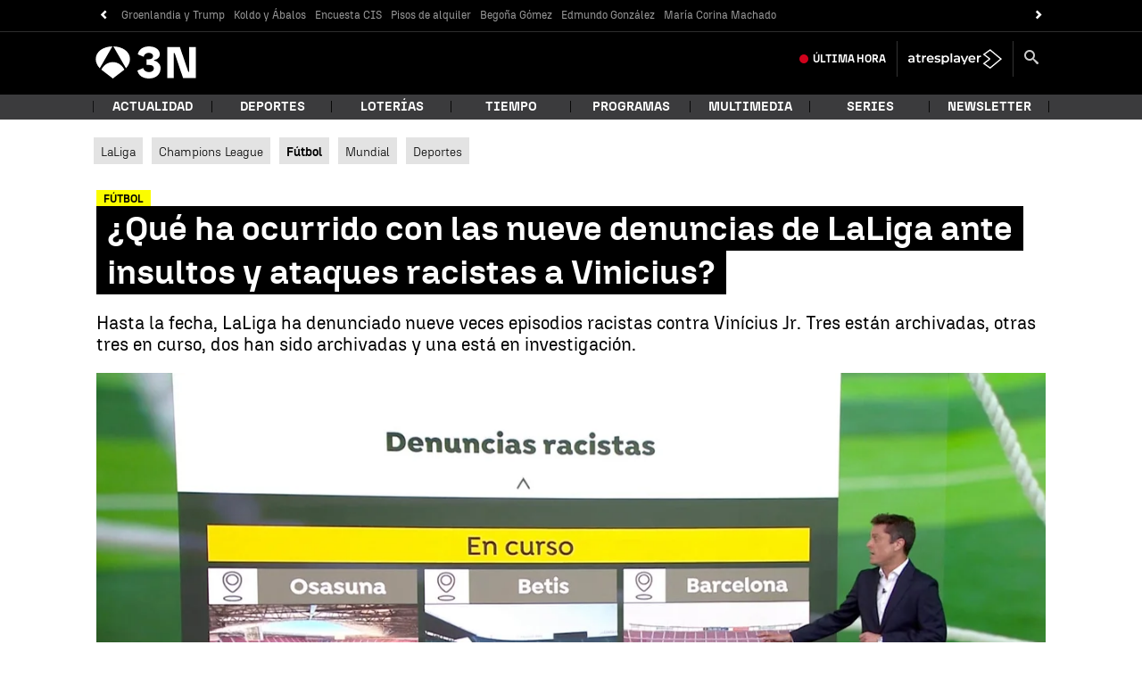

--- FILE ---
content_type: application/x-javascript;charset=utf-8
request_url: https://smetrics.antena3.com/id?d_visid_ver=5.5.0&d_fieldgroup=A&mcorgid=09DCC8AD54D410FF0A4C98A6%40AdobeOrg&mid=71162273807878969116937104977579505258&ts=1768589226196
body_size: -35
content:
{"mid":"71162273807878969116937104977579505258"}